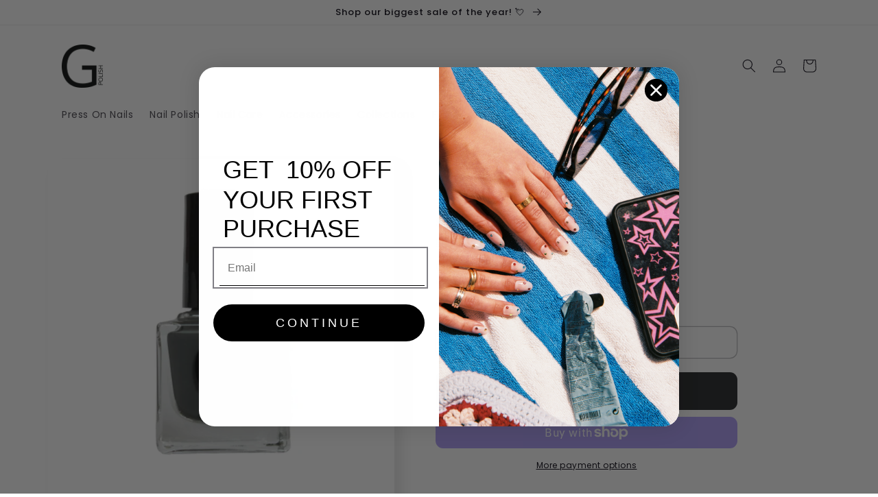

--- FILE ---
content_type: text/html; charset=UTF-8
request_url: https://pre.bossapps.co/api/js/make-me-nails.myshopify.com/variants
body_size: 54
content:
{"44585442312351":"no"}